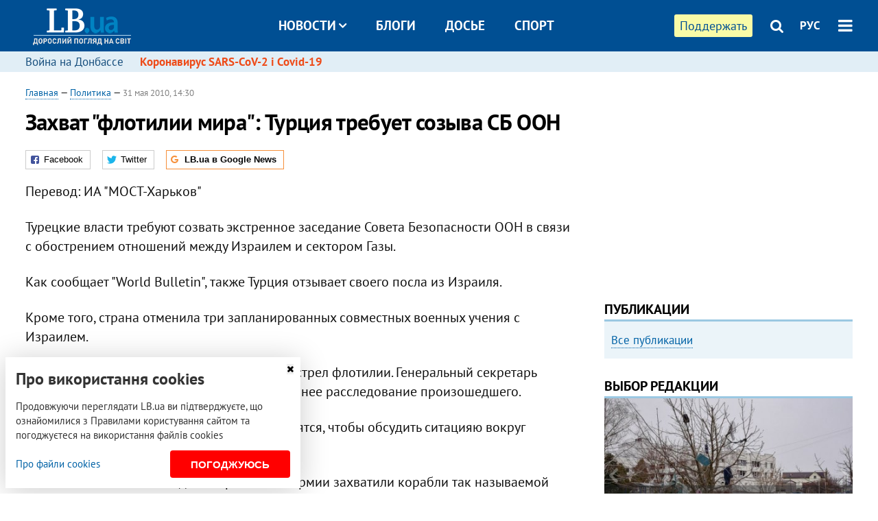

--- FILE ---
content_type: text/html; charset=utf-8
request_url: https://rus.lb.ua/news/2010/05/31/47472_zahvat_flotilii_mira_turtsiya_t.html
body_size: 9969
content:
<!DOCTYPE html>
<html>
<head>

	<meta http-equiv="content-type" content="text/html;charset=utf-8">
	<title>Захват "флотилии мира": Турция требует созыва СБ ООН</title>
	<meta name="keywords" content="">
	<meta name="description" content="">
	    <link rel="canonical" href="https://rus.lb.ua/news/2010/05/31/47472_zahvat_flotilii_mira_turtsiya_t.html" />
        <link rel="alternate" href="https://lb.ua/news/2010/05/31/47472_zahvat_flotilii_mira_turtsiya_t.html" hreflang="uk" hreflang="x-default" />
    <link rel="alternate" href="https://rus.lb.ua/news/2010/05/31/47472_zahvat_flotilii_mira_turtsiya_t.html" hreflang="ru" />
    	
    <meta name="format-detection" content="telephone=no">

            <link rel="dns-prefetch" href="//i.lb.ua">
    <link rel="dns-prefetch" href="//www.facebook.com">
    <link rel="dns-prefetch" href="//www.googletagservices.com">
    <link rel="dns-prefetch" href="//googleads.g.doubleclick.net">
    <link rel="dns-prefetch" href="//pagead2.googlesyndication.com">

    <link rel="preload" href="/media/693/news/fonts/ptsans.woff2" as="font" type="font/woff2" crossorigin>
    <link rel="preload" href="/media/693/news/fonts/ptsansb.woff2" as="font" type="font/woff2" crossorigin>
    <link rel="preload" href="/media/693/news/fonts/icons.woff2" as="font" type="font/woff2" crossorigin>

    <link rel="preload" href="/media/693/news/css/style.css" type="text/css" as="style" onload="this.onload=null;this.rel='stylesheet'">

    <link rel="preload" href="/media/693/news/js/jquery-3.1.1.min.js" as="script">
    <link rel="preload" href="/media/693/news/js/common.js" as="script">
    <link rel="preload" href="//pagead2.googlesyndication.com/pagead/js/adsbygoogle.js" as="script">
        <link rel="preload" href="/media/693/news/css/social-likes.css" type="text/css" as="style" onload="this.onload=null;this.rel='stylesheet'">

		<link rel="alternate" type="application/rss+xml" title="LB.ua RSS" href="https://lb.ua/export/rss.xml">
	
	<!-- facebook -->
			<meta property="fb:app_id" content="147594101940225">
	<meta property="fb:admins" content="100001550293023">
	<meta property="og:site_name" content="LB.ua">
    <meta name="twitter:site" content="@lb_ua">
	    <meta name="RESOURCE-TYPE" content="DOCUMENT" />
    <meta name="DISTRIBUTION" content="GLOBAL" />

	<meta property="og:url" content="https://rus.lb.ua/news/2010/05/31/47472_zahvat_flotilii_mira_turtsiya_t.html"/>
    <meta property="og:type" content="article"/>
	<meta property="og:title" content="Захват "флотилии мира": Турция требует созыва СБ ООН"/>
	<meta property="og:description" content="" />

    <meta name="twitter:title" content="Захват "флотилии мира": Турция требует созыва СБ ООН" />
    <meta name="twitter:description" content="" />

	        	    <meta property="og:image" content="https://i.lb.ua/static/logo.480.jpg" />
    <meta property="og:image:width" content="480" />
    <meta property="og:image:height" content="320" />
	        	
        
    <meta name="viewport" content="width=device-width,initial-scale=1,user-scalable=yes">

	<!-- CSS -->
	        <link rel="stylesheet" href="/media/693/news/css/style.css">
    <link rel="shortcut icon" type="image/x-icon" href="/favicon.ico">
        <link rel="stylesheet" href="/media/693/news/css/social-likes.css">

	    <script src="/media/693/news/js/jquery-3.1.1.min.js"></script>
        <script async src="/media/693/news/js/common.js"></script>
		
        <script async src="https://securepubads.g.doubleclick.net/tag/js/gpt.js"></script>
    <script>
        window.googletag = window.googletag || {cmd: []};
    </script>
    
        <script async src="https://pagead2.googlesyndication.com/pagead/js/adsbygoogle.js"></script>
    <script>
    (adsbygoogle = window.adsbygoogle || []).push({
          google_ad_client: "ca-pub-6096932064585080",
          enable_page_level_ads: true });
    </script>
    
        <script type="application/ld+json">
    {
        "@context": "https://schema.org",
        "@type": "NewsArticle",
        "mainEntityOfPage": {
            "@type": "WebPage",
            "@id": "https://rus.lb.ua/news/2010/05/31/47472_zahvat_flotilii_mira_turtsiya_t.html"
        },
        "headline": "Захват &quot;флотилии мира&quot;: Турция требует созыва СБ ООН",
                "datePublished": "2010-05-31T14:30:00+03:00",
        "dateModified": "2022-03-11T12:50:00+02:00",
                "publisher": {
            "@type": "Organization",
            "name": "LB.ua",
            "alternateName": "Лівий берег",
            "logo": {
                "@type": "ImageObject",
                "url": "https://lb.ua/media/news/img/logo/logo.white.png"
            }
        }
    }
    </script>
</head>


<body >


<header class="site-header">
	<div class="layout">
	<div class="layout-wrapper clearfix">
        <nav class="header">
                        <div class="logo"><a href="https://rus.lb.ua"></a></div>
                        <ul class="nav-menu nav-menu-right">
                                <li class="nav-item nav-item-donate"><a href="https://lb.ua/donate" target="_blank"><span>Поддержать</span></a></li>
                
                                
                
                                <li class="nav-item nav-item-search hide-on-phone"><a href="#header-search" data-toggle="collapse" aria-expanded="false" aria-controls="header-search"><span class="icons icon-search" ></span></a></li>
                
                <li class="nav-item nav-item-lang dropdown"><a href="javascript:void(0);" data-toggle="dropdown" type="button">РУС</a>
    <ul class="dropdown-menu dropdown-lang">
        <li class="border"><a href="https://lb.ua/news/2010/05/31/47472_zahvat_flotilii_mira_turtsiya_t.html" alt="українська">УКР</a></li>
        <li><a href="//en.lb.ua" alt="english">ENG</a></li>
    </ul>
</li>

				                <li class="nav-item nav-item-menu dropdown"><a a href="javascript:void(0);" onclick="return false;" type="button" data-toggle="dropdown"><span class="icons icon-bars"></span></a>
                    <div class="dropdown-menu dropdown-right">
                        <div class="dropdown-flex">
                            <div class="dropdown-flex-box">
                                <ul>
                                    <li><a href="/newsfeed">Новости</a></li>
                                    <li class="sub-item"><a href="/politics">Политика</a></li>
                                    <li class="sub-item"><a href="/economics">Экономика</a></li>
                                    <li class="sub-item"><a href="/society">Общество</a></li>
                                    <li class="sub-item"><a href="">Здоровье</a></li>
                                    <li class="sub-item"><a href="/culture">Культура</a></li>
                                    <li class="sub-item"><a href="/world">Мир</a></li>
                                    <li class="sub-item"><a href="/sport">Спорт</a></li>
                                    
                                    
                                    

                                    <li><a href="/theme">Спецтемы</a></li>
                                    <li class="sub-item"><a href="https://lb.ua/theme/kyiv">Київ</a></li>
                                    <li class="sub-item"><a href="https://lb.ua/theme/nova_krayina">Нова Країна</a></li>
                                    <li class="sub-item"><a href="https://lb.ua/theme/terytorii_kultury">Території культури</a></li>
                                    <li class="sub-item"><a href="https://lb.ua/theme/culthub">CultHub</a></li>
                                    <li class="sub-item"><a href="https://lb.ua/tag/21019_lbtalks">LB.talks</a></li>
                                    <li class="sub-item"><a href="https://lb.ua/theme/halorka">З гальорки</a></li>
                                </ul>
                            </div>
                            <div class="dropdown-flex-box">
                                <ul>
                                    <li><a href="/analytics">Публикации</a></li>
                                    <li><a href="/blog">Блоги</a></li>
                                    <li><a href="/file">Досье</a></li>
                                    <li><a href="/events">Ивенты</a></li>
                                    <li><a href="https://www.youtube.com/channel/UC_wMhlGmskE2Ue-400XjofQ">LB Live</a></li>
                                    <li><a href="/photo">Фото/Видео</a></li>
                                    <li><a href="/author">Авторы</a></li>
                                    <li><a href="/about/contacts">Редакция</a></li>
                                    <li><a href="/archive">Архив</a></li>

                                    
                                </ul>
                            </div>
                        </div>
                        
                        <div class="nav-item-menu-icons">
                            <a target="_blank" href="https://www.facebook.com/%D0%9B%D1%96%D0%B2%D0%B8%D0%B9-%D0%91%D0%B5%D1%80%D0%B5%D0%B3-LBUA-111382865585059"><span class="icons icon-facebook"></span></a>
                            <a target="_blank" href="https://twitter.com/lb_ua"><span class="icons icon-twitter"></span></a>
                            <a target="_blank" href="https://t.me/lbua_official"><span class="icons icon-telegram"></span></a>
                            <a target="_blank" href="https://youtube.com/@lblive1902"><span class="icons icon-youtube"></span></a>
                            <a target="_blank" href="https://rus.lb.ua/rss"><span class="icons icon-rss"></span></a>
                            <a href="#header-search" data-toggle="collapse" aria-expanded="false" aria-controls="header-search"><span class="icons icon-search"></span></a>
                            
                        </div>
                    </div>
                </li>
                            </ul>

                        <ul class="nav-menu nav-menu-main">
                <li class="dropdown nav-item-news"><a href="javascript:void(0);" onclick="return false;" type="button" data-toggle="dropdown">Новости<span class="icons icon-down"></span></a>
                    <ul class="dropdown-menu dropdown-lang">
                        <li><a href="/politics">Политика</a></li>
                        <li><a href="/economics">Экономика</a></li>
                        <li><a href="/society">Общество</a></li>
                        <li><a href="">Здоровье</a></li>
                        <li><a href="/culture">Культура</a></li>
                        <li><a href="/world">Мир</a></li>
                        <li><a href="/sport">Спорт</a></li>
                        <li><a href="https://lb.ua/theme/kyiv">Київ</a></li>
                        <li><a href="https://lb.ua/theme/nova_krayina">Нова Країна</a></li>
                        <li><a href="https://lb.ua/theme/terytorii_kultury">Території культури</a></li>
                        <li><a href="https://lb.ua/theme/culthub">CultHub</a></li>
                        <li><a href="https://lb.ua/tag/21019_lbtalks">LB.talks</a></li>

                        
                        
                        
                    </ul>
                </li>
                <li class="nav-item-blogs"><a href="/blog">Блоги</a></li>
                <li class="nav-item-files"><a href="/file">Досье</a></li>
                <li class="nav-item-photo"><a href="/sport">Спорт</a></li>

                
                
            </ul>
            
    		
        </nav>
	</div>
	</div>

        <div class="collapse" id="header-search">
    <div class="layout">
        <div class="layout-wrapper">
            <form class="search-form" action="/search">
                <input class="search-txt" type="text" name="q" placeholder="Фраза для поиска"/>
                <button class="search-btn" type="submit"><span class="icons icon-search"></span></button>
            </form>
        </div>
    </div>
    </div>
    
    	<div class="sub-menu">
	<div class="layout">
		<div class="layout-wrapper">
			<ul class="nav-links">
						    				            <li class=""><a href="https://lb.ua/tag/13516_boevie_deystviya_na_vostoke_ukraini">Война на Донбассе
</a></li>
            <li class="important"><a href="https://lb.ua/tag/18306_koronavirus_sarscov2_i_covid19">Коронавирус SARS-CoV-2 і Covid-19
</a></li>
    			    						</ul>
		</div>
	</div>
	</div>
    
</header>

            

<div class="site-content layout layout-material">

        <div class="layout-wrapper clearfix">

        
		<div class="col-content ">
		    <div class="col-content-wrapper clearfix">

            <article class="material" itemscope itemtype="https://schema.org/NewsArticle">
    	
	<div class="header">
		<div class="date">
                        <a href="https://rus.lb.ua">Главная</a> &mdash;
                            <a href="/politics">Политика</a> &mdash;                                                                 <time class="time" pubdate itemprop="datePublished" datetime="2010-05-31T14:30:00Z">31 мая 2010, 14:30</time>                        <meta itemprop="dateModified" content="2022-03-11"/>
		</div>

        
                <h1 itemprop="headline">Захват "флотилии мира": Турция требует созыва СБ ООН
                    </h1>
        
		

                <div class="material-h2" itemprop="description"></div>
        
                                    <meta itemprop="author" content="LB.ua">                        	</div>

        <div class="social-likes" data-url="http://lb.ua/news/2010/05/31/47472_zahvat_flotilii_mira_turtsiya_t.html"><div class="facebook" title="Поделиться ссылкой на Фейсбуке">Facebook</div>
<div class="twitter" title="Поделиться ссылкой в Твиттере">Twitter</div>
<div class="social-likes__widget social-likes__widget_gnews">
    <a href="https://news.google.com/publications/CAAqBwgKMO-Fpwsw15C_Aw?hl=ru&gl=UA&ceid=UA:ru" target="_blank" rel="nofollow">
        <span class="social-likes__button"><span class="social-likes__icon social-likes__icon_gnews"></span><strong>LB.ua в Google News</strong></span>
    </a>
</div>
</div>
    
	
	
	
	

	
        <div itemprop="articleBody"><p>Перевод: ИА "МОСТ-Харьков"</p>
<p>Турецкие власти требуют созвать экстренное заседание Совета Безопасности ООН в связи с обострением отношений между Израилем и сектором Газы.</p>
<p>Как сообщает "World Bulletin", также Турция отзывает своего посла из Израиля.</p>
<p>Кроме того, страна отменила три запланированных совместных военных учения с Израилем.</p>
<p>Италия и генсек ООН Пан Ги Мун осудили обстрел флотилии. Генеральный секретарь также заявил, что будет проведено всестороннее расследование произошедшего.</p>
<p>В ближайшие дни европейские послы встретятся, чтобы обсудить ситацияю вокруг Израиля и сектора Газы.</p>
<p>В ночь с 30 на 31 мая солдаты израильской армии захватили корабли так называемой "флотилии мира", нак борту которых находилось около 600 человек, а также 10 тысяч тонн гуманитарного груза,
предназначенного для жителей блокадного сектора Газа.</p>
<p>По последним данным в результате атаки погибли 19 человек.</p></div>
    

	

	
	

    

            

            

    
            

    <div class="hidden" itemprop="publisher" itemscope itemtype="https://schema.org/Organization">
        <meta itemprop="name" content="LB.ua" />
        <div class="hidden" itemprop="logo" itemscope itemtype="https://schema.org/ImageObject">
            <meta itemprop="url" content="https://lb.ua/media/news/img/logo/logo.png" />
        </div>
    </div>
    <meta itemscope itemprop="mainEntityOfPage" itemType="https://schema.org/WebPage" itemid="https://rus.lb.ua/news/2010/05/31/47472_zahvat_flotilii_mira_turtsiya_t.html" />


    <noindex>
            <div class="block read-social">Читайте главные новости LB.ua в социальных сетях <a href="https://www.facebook.com/%D0%9B%D1%96%D0%B2%D0%B8%D0%B9-%D0%91%D0%B5%D1%80%D0%B5%D0%B3-LBUA-111382865585059">Facebook</a>, <a href="https://twitter.com/lb_ua">Twitter</a> и <a href="https://t.me/lbua_official">Telegram</a></div>
    
                <div class="block sources thin-link"><span>Источник: </span><a href="http://most-kharkov.info" target="_blank" rel="nofollow">Мост-Харьков</a></div>
        
            
        
    
                    </noindex>

    
    


            

    </article>



<div class="material-related">
    
                        
                    <div class="block related-news news-by-theme">

<ul class="feed">
    <li class="">
        <div class="time"><time datetime="2010-06-01T17:53:00Z">
    01 июня 2010, 17:53
    </time></div>
        <a href="https://rus.lb.ua/world/2010/06/01/47881_turtsiya_namerena_podat_v_gaagski.html">Турция намерена подать в Гаагский суд на Израиль
</a>
    </li>
    <li class="">
        <div class="time"><time datetime="2010-06-01T19:53:00Z">
    01 июня 2010, 19:53
    </time></div>
        <a href="https://rus.lb.ua/world/2010/06/01/47906_gensek_nato_trebuet_osvobodit_s.html">Генсек НАТО требует освободить суда "Флотилии свободы"
</a>
    </li>
    <li class="">
        <div class="time"><time datetime="2010-06-02T08:25:00Z">
    02 июня 2010, 08:25
    </time></div>
        <a href="https://rus.lb.ua/world/2010/06/02/47915_izrail_deportiruet_vseh_inostra.html">Израиль депортирует всех иностранцев с "Флотилии свободы"
</a>
    </li>
</ul>
</div>
                

<noindex>
    
    
                            <section class="block related-news related-by-rubric">
<div class="caption no-margin">Читайте также</div>
<ul class="lenta lenta-simple">
    <li class="item-news  ">    <time datetime="2010-06-01T14:24:00Z">
    01 июня 2010, 14:24
    </time>
        <div class="title"><a href="https://rus.lb.ua/news/2010/06/01/47817_yanukovich_voznesenskiy_bil_simvo.html">Янукович: Вознесенский был символом стремления к свободе и другом Украины
</a></div>
</li>

    <li class="item-news  ">    <time datetime="2010-06-01T14:22:00Z">
    01 июня 2010, 14:22
    </time>
        <div class="title"><a href="https://rus.lb.ua/news/2010/06/01/47821_printsessu_dianu_ubili_izza_torg.html">Принцессу Диану убили из-за торговли оружием?
</a></div>
</li>

    <li class="item-news  ">    <time datetime="2010-06-01T14:21:00Z">
    01 июня 2010, 14:21
    </time>
        <div class="title"><a href="https://rus.lb.ua/news/2010/06/01/47815_rada_prinyala_zakon_o_zashchite_pers.html">Рада приняла закон о защите персональных данных
</a></div>
</li>

    <li class="item-news  ">    <time datetime="2010-06-01T14:07:00Z">
    01 июня 2010, 14:07
    </time>
        <div class="title"><a href="https://rus.lb.ua/news/2010/06/01/47805_deputati_budut_borotsya_s_nesove.html">Депутаты будут бороться с несовершеннолетними курильщиками
</a></div>
</li>

    <li class="item-news  important">    <time datetime="2010-06-01T14:03:00Z">
    01 июня 2010, 14:03
    </time>
        <div class="title"><a href="https://rus.lb.ua/news/2010/06/01/47802_v_ukraine_rasprostraneno_nasilie.html">В Украине распространено насилие над детьми
</a></div>
</li>

    <li class="item-news  important">    <time datetime="2010-06-01T14:01:00Z">
    01 июня 2010, 14:01
    </time>
        <div class="title"><a href="https://rus.lb.ua/news/2010/06/01/47801_yanukovich_podpisal_zakon_ob_obesp.html">Янукович подписал закон об обеспечении ветеранов автомобилями
</a></div>
</li>

    <li class="item-news  important">    <time datetime="2010-06-01T13:54:00Z">
    01 июня 2010, 13:54
    </time>
        <div class="title"><a href="https://rus.lb.ua/news/2010/06/01/47795_yanukovich_nagradil_deteygeroev.html">Янукович наградил детей-героев
</a></div>
</li>

    <li class="item-news  important">    <time datetime="2010-06-01T13:50:00Z">
    01 июня 2010, 13:50
    </time>
        <div class="title"><a href="https://rus.lb.ua/news/2010/06/01/47793_oppozitsiya_predlagaet_ne_speshit_.html">Оппозиция предлагает не спешить с законопроектом Януковича
</a></div>
</li>

    <li class="item-news  important">    <time datetime="2010-06-01T13:44:00Z">
    01 июня 2010, 13:44
    </time>
        <div class="title"><a href="https://rus.lb.ua/news/2010/06/01/47790_yanukovich_predlozhil_zabit_o_nato.html">Янукович предложил забыть о НАТО
</a></div>
</li>

    <li class="item-news  important">    <time datetime="2010-06-01T13:37:00Z">
    01 июня 2010, 13:37
    </time>
        <div class="title"><a href="https://rus.lb.ua/news/2010/06/01/47788_verhovnaya_rada_zaslushaet_informa.html">Верховная Рада заслушает информацию о смерти студента
</a></div>
</li>

    <li class="item-news  important">    <time datetime="2010-06-01T13:20:00Z">
    01 июня 2010, 13:20
    </time>
        <div class="title"><a href="https://rus.lb.ua/news/2010/06/01/47776_byut_lishit_perebezhchikov_deputatsk.html">БЮТ лишит перебежчиков депутатского мандата
</a></div>
</li>

    <li class="item-news  important">    <time datetime="2010-06-01T13:14:00Z">
    01 июня 2010, 13:14
    </time>
        <div class="title"><a href="https://rus.lb.ua/news/2010/06/01/47774_snbo_podderzhal_zakonoproekt_yanuk.html">СНБО поддержал законопроект Януковича
</a></div>
</li>

    <li class="item-news  ">    <time datetime="2010-06-01T13:14:00Z">
    01 июня 2010, 13:14
    </time>
        <div class="title"><a href="https://rus.lb.ua/news/2010/06/01/47777_aktivisti_vozlozhili_traurnie_ven.html"><span class="ico-text">Видео</span>Активисты возложили траурные венки к отделению милиции(ФОТО + ВИДЕО)
</a></div>
</li>

    <li class="item-news  important">    <time datetime="2010-06-01T13:10:00Z">
    01 июня 2010, 13:10
    </time>
        <div class="title"><a href="https://rus.lb.ua/news/2010/06/01/47773_pr_na_budet_golosovat_za_zakono.html">ПР на будет голосовать за законопроекты оппозиции
</a></div>
</li>

    <li class="item-news  ">    <time datetime="2010-06-01T13:08:00Z">
    01 июня 2010, 13:08
    </time>
        <div class="title"><a href="https://rus.lb.ua/news/2010/06/01/47783_putin_obmanul_oppozitsiyu__the_t.html">Путин обманул оппозицию - "The Times"
</a></div>
</li>

</ul>
</section>
 
                

    </noindex>
</div>


<noindex>
<div class="float_container_t0 hidden"></div>
<div class="float_container_t2 hidden"></div>
</noindex>

	    	</div>

        		</div>

		<aside class="col-right">
        	
			    

    

    <section class="adv-banner-3">
    <!-- Premium -->
    <ins class="adsbygoogle" style="display:block" data-ad-client="ca-pub-6096932064585080" data-ad-slot="6215639078" data-ad-format="auto" data-full-width-responsive="true"></ins>
    <script>(adsbygoogle = window.adsbygoogle || []).push({});</script>
</section>

    	
<section class="section-blogs section-column-2 have-background">
<div class="caption no-margin">Публикации</div>
<ul class="feed background">
<li class="show-more"><a href="/analytics">Все публикации</a></li>
</ul>
</section>
    	
<section class="float_container_m1_wide hide-on-tablet hide-on-phone">
<div class="photo-story float_block">
<div class="caption no-margin">ВЫБОР РЕДАКЦИИ</div>
<div class="slick-gallery" data-slick='{ "infinite": true, "speed": 300, "slidesToShow": 1, "autoplay": true, "autoplaySpeed": 5000 }'>
        <div class="gallery-item"><div class="gallery-item-image">
		<a class="img" href="https://lb.ua/society/2022/04/06/512479_yak_pravilno_reaguvati_informatsiyu.html"><img loading="lazy" class="story-photo" src="https://i.lb.ua/078/06/625c220109513.jpeg" alt="Как правильно реагировать на информацию из России? Вопрос-ответ с Олегом Покальчуком"/></a>
	        <div class="story-text"><a class="img" href="https://lb.ua/society/2022/04/06/512479_yak_pravilno_reaguvati_informatsiyu.html">Как правильно реагировать на информацию из России? Вопрос-ответ с Олегом Покальчуком</a></div></a>
    </div></div>
        <div class="gallery-item"><div class="gallery-item-image">
		<a class="img" href="https://lb.ua/society/2022/03/16/509776_lyubov_i_vdyachnist_yak_spilkuvatisya_zi.html"><img loading="lazy" class="story-photo" src="https://i.lb.ua/085/14/625c228783191.jpeg" alt="Любовь и благодарность. Как общаться со своими близкими, ушедшими на войну"/></a>
	        <div class="story-text"><a class="img" href="https://lb.ua/society/2022/03/16/509776_lyubov_i_vdyachnist_yak_spilkuvatisya_zi.html">Любовь и благодарность. Как общаться со своими близкими, ушедшими на войну</a></div></a>
    </div></div>
        <div class="gallery-item"><div class="gallery-item-image">
		<a class="img" href="https://lb.ua/society/2022/03/31/511668_mariupol_tochka_nepovernennya_moi.html"><img loading="lazy" class="story-photo" src="https://i.lb.ua/072/02/625c22f9239af.jpeg" alt="Мариуполь, точка невозврата. Мои 20 суток войны"/></a>
	        <div class="story-text"><a class="img" href="https://lb.ua/society/2022/03/31/511668_mariupol_tochka_nepovernennya_moi.html">Мариуполь, точка невозврата. Мои 20 суток войны</a></div></a>
    </div></div>
    </div>
</div>
</section>
        	<section class="section-blogs section-column-2 have-background">
<div class="caption no-margin">Блоги</div>
<ul class="feed background">
    <li class="">    <a class="photo-ahref" href="http://rus.lb.ua/blog/volodymyr_viatrovych/516426_cherez_maydani_svobodi.html"><img loading="lazy" class="photo photo-blog" src="https://i.lb.ua/030/33/624979ecdd733.jpeg" alt="Через Майдани до свободи. Найяскравіший вияв відмінностей між українцями та росіянами"></a>    <div class="author">Володимир В'ятрович</div> 
    <div class="title"><a href="http://rus.lb.ua/blog/volodymyr_viatrovych/516426_cherez_maydani_svobodi.html">Через Майдани до свободи. Найяскравіший вияв відмінностей між українцями та росіянами
</a></div>
    Найяскравішим виявом відмінностей між українцями та росіянами в недавній історії є масові акції протесту, які ми назвали Майданами.
</li>

    <li class="">    <a class="photo-ahref" href="http://rus.lb.ua/blog/tetiana_bohdan/516325_derzhavni_poziki_i_borgi_voienniy.html"><img loading="lazy" class="photo photo-blog" src="https://i.lb.ua/114/52/5e82114e767ee.jpeg" alt="Державні позики і борги у воєнній економіці"></a>    <div class="author">Тетяна Богдан</div> 
    <div class="title"><a href="http://rus.lb.ua/blog/tetiana_bohdan/516325_derzhavni_poziki_i_borgi_voienniy.html">Державні позики і борги у воєнній економіці
</a></div>
    У найближчі місяці Уряд потребуватиме колосальних ресурсів для фінансування економічних потреб країни і продовження збройної боротьби з агресором.
</li>

<li class="show-more"><a href="/blog">Все записи блогов</a></li>
</ul>
</section>

    <section class="adv-block">
<div class="adv-banner-4 sticked hide-on-tablet hide-on-phone">
<div class="adv-caption">Реклама</div>
<!-- Index.300x600 -->
<ins class="adsbygoogle"
     style="display:inline-block;width:300px;height:600px"
     data-ad-client="ca-pub-6096932064585080"
     data-ad-slot="8605697088"></ins>
<script>
(adsbygoogle = window.adsbygoogle || []).push({});
</script></div>
</section>
	
			</aside>

	</div>
    
</div>


<footer class="site-footer">
	<div class="layout">
<div class="layout-wrapper clearfix">
	<a class="scroll-top" href="#"></a>
	<div class="footer-links">
		<ul>
			
            <li><a href="/about">Про нас</a></li>
            <li><a href="/reklama">Реклама на сайте</a></li>
            <li><a href="/events">Ивенты</a></li>
            <li><a href="/about/contacts">Редакция</a></li>
            <li><a href="/about/standards">Политики и стандарты</a></li>
			<li><a href="/about/terms">Пользовательское соглашение</a></li>
		</ul>
	</div>

	<div class="about">
                <p>При полном или частичном воспроизведении материалов прямая гиперссылка на LB.ua обязательна! Перепечатка, копирование, воспроизведение или иное использование материалов, в которых содержится ссылка на агентство "Українськi Новини" и "Украинская Фото Группа" запрещено.</p>
        <p>Материалы, которые размещаются на сайте с меткой "Реклама" / "Новости компаний" / "Пресрелиз" / "Promoted", являются рекламными и публикуются на правах рекламы. , однако редакция участвует в подготовке этого контента и разделяет мнения, высказанные в этих материалах.</p>
        <p>Редакция не несет ответственности за факты и оценочные суждения, обнародованные в рекламных материалах. Согласно украинскому законодательству, ответственность за содержание рекламы несет рекламодатель.</p>
        <p>Международный Фонд "Возрождение" обеспечивает институциональную поддержку редакции LB.UA в рамках программы "Социальный капитал". Материалы изготовленные в рамках поддержки отражают позицию авторов и не обязательно совпадают с позицией Международного Фонда "Возрождение".</p>
        <p>Субъект в сфере онлайн-медиа; идентификатор медиа - R40-05097</p>
            </div>
	<div class="counters">
                <span><a rel="nofollow" href="https://serpstat.com/uk/"><img loading="lazy" src="/media/693/news/img/icos/serpstat.svg" alt="Serpstat" width="140" height="33""></a></span>
        
        
        		    		<!-- Google tag (gtag.js) -->
<script async src="https://www.googletagmanager.com/gtag/js?id=G-ESGJQNBL07"></script>
<script>
  window.dataLayer = window.dataLayer || [];
  function gtag(){dataLayer.push(arguments);}
  gtag('js', new Date());

  gtag('config', 'G-ESGJQNBL07');
</script>
			</div>
</div>
</div>


<div class="overlay" id="overlay"></div>


<div id="popup_mistake" class="popup do-mistake" url="/core/orphus/">
	<div class="caption">Найдена ошибка! <div class="close"></div></div>
	<div class="title">Текст с ошибкой:</div>
	<div class="text-w-mistake"></div>
	<div>Ошибка в том, что:</div>
	<textarea></textarea>
	<br style="clear: both;" />
	<a class="button" name="send" href="#">Отправить</a>
	<a class="no-mistake" name="close" href="#">Ой, это не ошибка!</a>
</div>


<div id="act-login" class="popup do-login">

</div>

</footer>


<style>
    .cookie-info { position: fixed; display: none; width: 100%; left: 8px; right: 0; bottom: 8px; max-width: 400px; color: #333; background-color: #fff; box-shadow: 0 4px 40px rgba(0,0,0,.2); z-index: 1000; padding: 15px; }
    .cookie-info-title { font-size: 24px; font-weight: bold; margin: 0 0 12px; padding-right: 12px; }
    .cookie-info-text { margin-bottom: 12px; }
    .cookie-info-flex { display: flex; justify-content: space-between; line-height: 40px; }
    .cookie-info-link { display: inline-block; border-bottom: none !important;}
    .cookie-info-agree { display: inline-block; color: #fff; font-size: 15px; font-weight: bold; text-transform: uppercase; border-radius: 4px; background-color: red; padding: 0 30px; cursor: pointer; }
    .cookie-info-cross { position: absolute; right: 10px; top: 10px; cursor: pointer; }
</style>
<div class="cookie-info">
    <div class="cookie-info-title">Про використання cookies</div>
    <div class="cookie-info-text">Продовжуючи переглядати LB.ua ви підтверджуєте, що ознайомилися з Правилами користування сайтом та погоджуєтеся на використання файлів cookies</div>
    <div class="cookie-info-flex">
        <a class="cookie-info-link" href="https://lb.ua/terms/">Про файли cookies</a>
        <button class="cookie-info-agree cookie-info-close">Погоджуюсь</button>
    </div>
    <button class="cookie-info-cross cookie-info-close" title="закрити"><span class="icons icon-close"></span></button>
</div>
<script type="text/javascript">
    $(document).ready(function() {

        if ($.cookie('cookie_info') == 'yes') {
            console.log('cookie info block state: [' + $.cookie('cookie_info') + ']');
        } else {
            $('.cookie-info').show();
        }

        $('.cookie-info-close').click(function() {
            $('.cookie-info').hide();
            $.ajax({ url: "https://lb.ua/core/widgets/news/cookie_info", context: document.body, xhrFields: { withCredentials: true } }).done(function() { });
        });
    });
</script>

</body>

<!-- rus.vm2.gg2.lb.ua :: 2026-01-26 09:33:18 -->
</html>

--- FILE ---
content_type: text/html; charset=utf-8
request_url: https://www.google.com/recaptcha/api2/aframe
body_size: 268
content:
<!DOCTYPE HTML><html><head><meta http-equiv="content-type" content="text/html; charset=UTF-8"></head><body><script nonce="tAQJiUGV9j47XDT9JZ7n9A">/** Anti-fraud and anti-abuse applications only. See google.com/recaptcha */ try{var clients={'sodar':'https://pagead2.googlesyndication.com/pagead/sodar?'};window.addEventListener("message",function(a){try{if(a.source===window.parent){var b=JSON.parse(a.data);var c=clients[b['id']];if(c){var d=document.createElement('img');d.src=c+b['params']+'&rc='+(localStorage.getItem("rc::a")?sessionStorage.getItem("rc::b"):"");window.document.body.appendChild(d);sessionStorage.setItem("rc::e",parseInt(sessionStorage.getItem("rc::e")||0)+1);localStorage.setItem("rc::h",'1769412801624');}}}catch(b){}});window.parent.postMessage("_grecaptcha_ready", "*");}catch(b){}</script></body></html>

--- FILE ---
content_type: application/javascript; charset=utf-8
request_url: https://fundingchoicesmessages.google.com/f/AGSKWxUqfCEBKWaPDXlACp0LiotIfefXZqrX-KM098B1btDg0jL_-pQSXfFpgYYyn-gzjkMXr0B8vfoW9cjfPgZdscicQfXytLQ9UU2-9x_Tv8HtCTHK3M2gAcnp3tJIAPgcvFjRTODoXV5NFL_aNFvFt6a-ZeML9KqSbBS35gwXBsd0yKIJl_x6dj-wb9mc/__300x250_?type=oas_pop&/ads/bottom.-Ads_Billboard_?idaffiliation=
body_size: -1290
content:
window['f93a895e-84ec-48e0-90b6-c770822167e2'] = true;